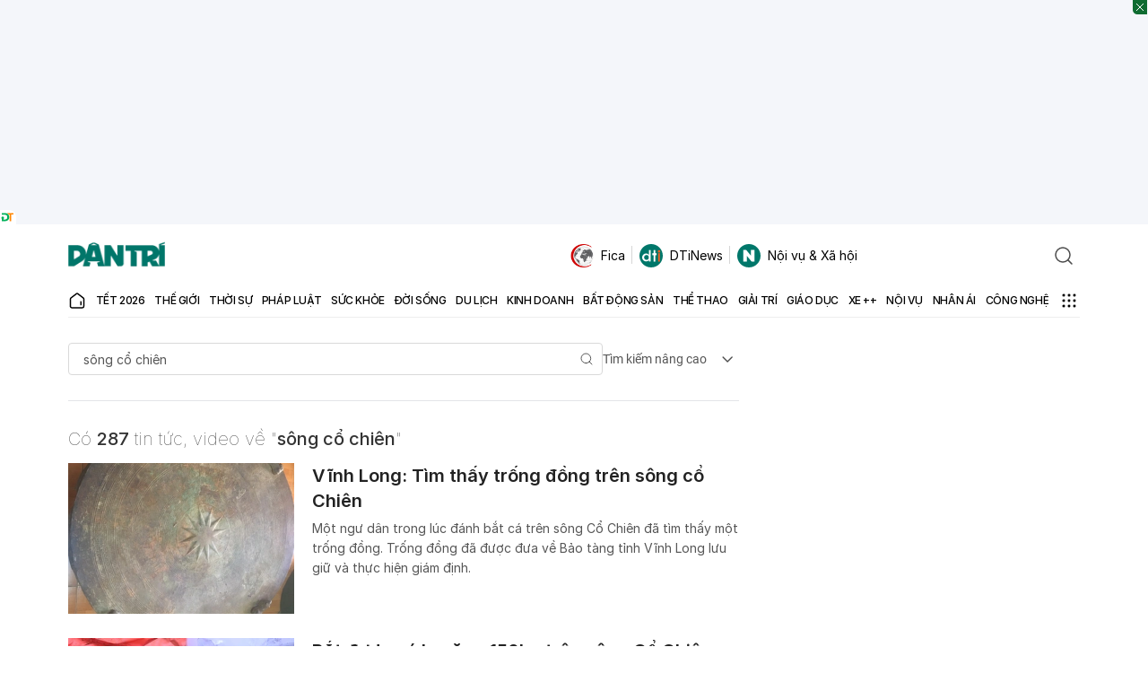

--- FILE ---
content_type: text/html; charset=utf-8
request_url: https://www.google.com/recaptcha/api2/aframe
body_size: 266
content:
<!DOCTYPE HTML><html><head><meta http-equiv="content-type" content="text/html; charset=UTF-8"></head><body><script nonce="oUsW1EUTAlGgWDLnLutniQ">/** Anti-fraud and anti-abuse applications only. See google.com/recaptcha */ try{var clients={'sodar':'https://pagead2.googlesyndication.com/pagead/sodar?'};window.addEventListener("message",function(a){try{if(a.source===window.parent){var b=JSON.parse(a.data);var c=clients[b['id']];if(c){var d=document.createElement('img');d.src=c+b['params']+'&rc='+(localStorage.getItem("rc::a")?sessionStorage.getItem("rc::b"):"");window.document.body.appendChild(d);sessionStorage.setItem("rc::e",parseInt(sessionStorage.getItem("rc::e")||0)+1);localStorage.setItem("rc::h",'1769500299812');}}}catch(b){}});window.parent.postMessage("_grecaptcha_ready", "*");}catch(b){}</script></body></html>

--- FILE ---
content_type: application/javascript; charset=utf-8
request_url: https://fundingchoicesmessages.google.com/f/AGSKWxVO64JKE2RCJcBqf7tGkvP_hlZ8TyNBjhIjz5Mk6U4e4HLbloBvyvr8z2uWNWqQzdqyxkZZ2pPC12UPyHQBVEwxI72ota6iX3yOMZbnipIfUVaqeuEdIZ3u6eJiSsOlNalTS8ILEy2TttUDuGx7gGJOw4J_xXjldhgm42h-qLSQZZbJS1SEVjrI3a08/_/adv_burt_/ABAdsv1./text_ads_/virtualgirlhd-/adasiatagmanager.
body_size: -1287
content:
window['fa4ed5b1-0b1d-43be-b030-49c0e47a3977'] = true;

--- FILE ---
content_type: image/svg+xml
request_url: https://cdnweb.dantri.com.vn/dist/82b0481440549a44c89c.svg
body_size: 435
content:
<svg width="25" height="25" viewBox="0 0 25 25" fill="none" xmlns="http://www.w3.org/2000/svg">
<path opacity="0.8" d="M12.5 25C19.4036 25 25 19.4036 25 12.5C25 5.59644 19.4036 0 12.5 0C5.59644 0 0 5.59644 0 12.5C0 19.4036 5.59644 25 12.5 25Z" fill="#4D4D4D"/>
<g clip-path="url(#clip0)">
<path d="M19.375 16.375C19.375 16.7065 19.2433 17.0245 19.0089 17.2589C18.7745 17.4933 18.4565 17.625 18.125 17.625H6.875C6.54348 17.625 6.22554 17.4933 5.99112 17.2589C5.7567 17.0245 5.625 16.7065 5.625 16.375V9.5C5.625 9.16848 5.7567 8.85054 5.99112 8.61612C6.22554 8.3817 6.54348 8.25 6.875 8.25H9.375L10.625 6.375H14.375L15.625 8.25H18.125C18.4565 8.25 18.7745 8.3817 19.0089 8.61612C19.2433 8.85054 19.375 9.16848 19.375 9.5V16.375Z" stroke="white" stroke-width="1.5" stroke-linecap="round" stroke-linejoin="round"/>
<path d="M12.5 15.125C13.8807 15.125 15 14.0057 15 12.625C15 11.2443 13.8807 10.125 12.5 10.125C11.1193 10.125 10 11.2443 10 12.625C10 14.0057 11.1193 15.125 12.5 15.125Z" stroke="white" stroke-width="1.5" stroke-linecap="round" stroke-linejoin="round"/>
</g>
<defs>
<clipPath id="clip0">
<rect width="15" height="15" fill="white" transform="translate(5 4.5)"/>
</clipPath>
</defs>
</svg>


--- FILE ---
content_type: application/javascript
request_url: https://cdn.dtadnetwork.com/tag/weather_data.js
body_size: 6301
content:
var tpm_weather_info={"angiang":{"2026-01-27 00":22,"2026-01-27 01":21.9,"2026-01-27 02":21.6,"2026-01-27 03":21.3,"2026-01-27 04":21,"2026-01-27 05":20.8,"2026-01-27 06":20.6,"2026-01-27 07":21,"2026-01-27 08":23,"2026-01-27 09":25.1,"2026-01-27 10":26.9,"2026-01-27 11":28.4,"2026-01-27 12":29.7,"2026-01-27 13":30.6,"2026-01-27 14":31,"2026-01-27 15":31,"2026-01-27 16":30.7,"2026-01-27 17":30,"2026-01-27 18":28,"2026-01-27 19":26.2,"2026-01-27 20":25.2,"2026-01-27 21":24.5,"2026-01-27 22":24,"2026-01-27 23":22.5},"bariavungtau":{"2026-01-27 00":24.6,"2026-01-27 01":24.8,"2026-01-27 02":24.6,"2026-01-27 03":24.4,"2026-01-27 04":24.1,"2026-01-27 05":23.7,"2026-01-27 06":23.4,"2026-01-27 07":23.5,"2026-01-27 08":24.2,"2026-01-27 09":25.4,"2026-01-27 10":26.7,"2026-01-27 11":28.1,"2026-01-27 12":29.3,"2026-01-27 13":30.2,"2026-01-27 14":30.6,"2026-01-27 15":30.2,"2026-01-27 16":27.7,"2026-01-27 17":26.7,"2026-01-27 18":26,"2026-01-27 19":25.3,"2026-01-27 20":24.9,"2026-01-27 21":24.6,"2026-01-27 22":24.5,"2026-01-27 23":24.3},"bacgiang":{"2026-01-27 00":18.5,"2026-01-27 01":17.7,"2026-01-27 02":17.3,"2026-01-27 03":17.2,"2026-01-27 04":17.3,"2026-01-27 05":17.4,"2026-01-27 06":17.4,"2026-01-27 07":17.3,"2026-01-27 08":18.1,"2026-01-27 09":19.7,"2026-01-27 10":21.3,"2026-01-27 11":22.6,"2026-01-27 12":23.5,"2026-01-27 13":24.1,"2026-01-27 14":24.3,"2026-01-27 15":24.5,"2026-01-27 16":24.2,"2026-01-27 17":23.6,"2026-01-27 18":22.3,"2026-01-27 19":21.3,"2026-01-27 20":20.1,"2026-01-27 21":19.1,"2026-01-27 22":18.2,"2026-01-27 23":17.6},"backan":{"2026-01-27 00":16.6,"2026-01-27 01":16.2,"2026-01-27 02":16.1,"2026-01-27 03":16,"2026-01-27 04":16,"2026-01-27 05":15.9,"2026-01-27 06":15.9,"2026-01-27 07":15.6,"2026-01-27 08":16.2,"2026-01-27 09":17.3,"2026-01-27 10":18.5,"2026-01-27 11":18.9,"2026-01-27 12":18.8,"2026-01-27 13":19.6,"2026-01-27 14":20.2,"2026-01-27 15":20.4,"2026-01-27 16":20.4,"2026-01-27 17":19.7,"2026-01-27 18":18.5,"2026-01-27 19":17.8,"2026-01-27 20":17.1,"2026-01-27 21":16.2,"2026-01-27 22":15.8,"2026-01-27 23":15.8},"baclieu":{"2026-01-27 00":23,"2026-01-27 01":23.1,"2026-01-27 02":23,"2026-01-27 03":22.8,"2026-01-27 04":22.9,"2026-01-27 05":22.9,"2026-01-27 06":22.8,"2026-01-27 07":23,"2026-01-27 08":24.5,"2026-01-27 09":26.4,"2026-01-27 10":27.4,"2026-01-27 11":28.4,"2026-01-27 12":29.1,"2026-01-27 13":29.5,"2026-01-27 14":29.5,"2026-01-27 15":29.2,"2026-01-27 16":28.3,"2026-01-27 17":27.1,"2026-01-27 18":25.8,"2026-01-27 19":24.8,"2026-01-27 20":24.2,"2026-01-27 21":23.9,"2026-01-27 22":23.7,"2026-01-27 23":23.5},"bacninh":{"2026-01-27 00":17.7,"2026-01-27 01":17.8,"2026-01-27 02":17.4,"2026-01-27 03":17.3,"2026-01-27 04":17.3,"2026-01-27 05":17.3,"2026-01-27 06":17.2,"2026-01-27 07":17.1,"2026-01-27 08":17.9,"2026-01-27 09":19.3,"2026-01-27 10":21,"2026-01-27 11":22.3,"2026-01-27 12":23.3,"2026-01-27 13":23.9,"2026-01-27 14":24.1,"2026-01-27 15":24.3,"2026-01-27 16":24,"2026-01-27 17":23.3,"2026-01-27 18":22,"2026-01-27 19":20.7,"2026-01-27 20":19.7,"2026-01-27 21":18.7,"2026-01-27 22":17.9,"2026-01-27 23":17.3},"bentre":{"2026-01-27 00":23.3,"2026-01-27 01":23.3,"2026-01-27 02":23.1,"2026-01-27 03":22.8,"2026-01-27 04":22.7,"2026-01-27 05":22.6,"2026-01-27 06":22.5,"2026-01-27 07":22.9,"2026-01-27 08":24.2,"2026-01-27 09":25.9,"2026-01-27 10":27.1,"2026-01-27 11":28.3,"2026-01-27 12":29.3,"2026-01-27 13":29.7,"2026-01-27 14":30.3,"2026-01-27 15":30.5,"2026-01-27 16":30.5,"2026-01-27 17":30.1,"2026-01-27 18":28.8,"2026-01-27 19":26.7,"2026-01-27 20":25.1,"2026-01-27 21":24.2,"2026-01-27 22":23.8,"2026-01-27 23":23.6},"binhdinh":{"2026-01-27 00":21.5,"2026-01-27 01":21.5,"2026-01-27 02":21.2,"2026-01-27 03":21,"2026-01-27 04":20.7,"2026-01-27 05":20.5,"2026-01-27 06":20.4,"2026-01-27 07":20.8,"2026-01-27 08":22.4,"2026-01-27 09":23.9,"2026-01-27 10":25.4,"2026-01-27 11":26.4,"2026-01-27 12":26.9,"2026-01-27 13":26.9,"2026-01-27 14":26.7,"2026-01-27 15":26.1,"2026-01-27 16":25.3,"2026-01-27 17":24.3,"2026-01-27 18":23.2,"2026-01-27 19":22.8,"2026-01-27 20":22.6,"2026-01-27 21":22.4,"2026-01-27 22":22.3,"2026-01-27 23":22.1},"binhduong":{"2026-01-27 00":22.2,"2026-01-27 01":22,"2026-01-27 02":21.9,"2026-01-27 03":21.9,"2026-01-27 04":21.6,"2026-01-27 05":21.4,"2026-01-27 06":21.2,"2026-01-27 07":21.2,"2026-01-27 08":23.2,"2026-01-27 09":25.3,"2026-01-27 10":27,"2026-01-27 11":29,"2026-01-27 12":30.3,"2026-01-27 13":30.8,"2026-01-27 14":31.4,"2026-01-27 15":31.5,"2026-01-27 16":31.3,"2026-01-27 17":30.7,"2026-01-27 18":28.8,"2026-01-27 19":27.2,"2026-01-27 20":26.3,"2026-01-27 21":24.1,"2026-01-27 22":23.4,"2026-01-27 23":22.8},"binhphuoc":{"2026-01-27 00":22.4,"2026-01-27 01":22.4,"2026-01-27 02":21.9,"2026-01-27 03":21.3,"2026-01-27 04":20.8,"2026-01-27 05":20.4,"2026-01-27 06":20.2,"2026-01-27 07":20.7,"2026-01-27 08":23.1,"2026-01-27 09":25.7,"2026-01-27 10":27.7,"2026-01-27 11":29.2,"2026-01-27 12":30.4,"2026-01-27 13":31.4,"2026-01-27 14":31.9,"2026-01-27 15":32,"2026-01-27 16":31.6,"2026-01-27 17":30.7,"2026-01-27 18":29.2,"2026-01-27 19":27.6,"2026-01-27 20":26.3,"2026-01-27 21":25.6,"2026-01-27 22":24.4,"2026-01-27 23":23.2},"binhthuan":{"2026-01-27 00":21.8,"2026-01-27 01":21.7,"2026-01-27 02":21.2,"2026-01-27 03":20.7,"2026-01-27 04":20.4,"2026-01-27 05":20.2,"2026-01-27 06":20.1,"2026-01-27 07":20.2,"2026-01-27 08":22.9,"2026-01-27 09":24.8,"2026-01-27 10":26.4,"2026-01-27 11":27.8,"2026-01-27 12":28.8,"2026-01-27 13":29.2,"2026-01-27 14":28.6,"2026-01-27 15":27.8,"2026-01-27 16":27.2,"2026-01-27 17":26.3,"2026-01-27 18":25,"2026-01-27 19":24.2,"2026-01-27 20":23.5,"2026-01-27 21":23,"2026-01-27 22":22.7,"2026-01-27 23":22.3},"camau":{"2026-01-27 00":22.3,"2026-01-27 01":22.2,"2026-01-27 02":22.1,"2026-01-27 03":21.9,"2026-01-27 04":21.9,"2026-01-27 05":21.7,"2026-01-27 06":21.7,"2026-01-27 07":22.1,"2026-01-27 08":23.8,"2026-01-27 09":25.9,"2026-01-27 10":27.4,"2026-01-27 11":28.7,"2026-01-27 12":29.8,"2026-01-27 13":30.3,"2026-01-27 14":30.5,"2026-01-27 15":30.2,"2026-01-27 16":29.2,"2026-01-27 17":27.6,"2026-01-27 18":26.1,"2026-01-27 19":24.7,"2026-01-27 20":24,"2026-01-27 21":23.5,"2026-01-27 22":23.1,"2026-01-27 23":22.7},"cantho":{"2026-01-27 00":22,"2026-01-27 01":22,"2026-01-27 02":21.9,"2026-01-27 03":21.8,"2026-01-27 04":21.5,"2026-01-27 05":21.2,"2026-01-27 06":21,"2026-01-27 07":21.4,"2026-01-27 08":23.4,"2026-01-27 09":25.4,"2026-01-27 10":27.1,"2026-01-27 11":28.5,"2026-01-27 12":29.7,"2026-01-27 13":30.2,"2026-01-27 14":30.6,"2026-01-27 15":30.7,"2026-01-27 16":30.4,"2026-01-27 17":29.7,"2026-01-27 18":27.9,"2026-01-27 19":26.3,"2026-01-27 20":25.1,"2026-01-27 21":23.9,"2026-01-27 22":23.2,"2026-01-27 23":22.6},"caobang":{"2026-01-27 00":15.9,"2026-01-27 01":15.6,"2026-01-27 02":15.6,"2026-01-27 03":15.5,"2026-01-27 04":15.5,"2026-01-27 05":15.5,"2026-01-27 06":15.5,"2026-01-27 07":15.4,"2026-01-27 08":15.8,"2026-01-27 09":16.5,"2026-01-27 10":16.9,"2026-01-27 11":17.7,"2026-01-27 12":18.7,"2026-01-27 13":19.8,"2026-01-27 14":20.3,"2026-01-27 15":20.6,"2026-01-27 16":20.3,"2026-01-27 17":19.6,"2026-01-27 18":18.6,"2026-01-27 19":17.8,"2026-01-27 20":17.3,"2026-01-27 21":16.6,"2026-01-27 22":16.4,"2026-01-27 23":16.3},"danang":{"2026-01-27 00":17.1,"2026-01-27 01":16.8,"2026-01-27 02":16.6,"2026-01-27 03":16.6,"2026-01-27 04":16.6,"2026-01-27 05":16.6,"2026-01-27 06":16.6,"2026-01-27 07":17.5,"2026-01-27 08":19.9,"2026-01-27 09":21.5,"2026-01-27 10":22.4,"2026-01-27 11":23.4,"2026-01-27 12":24.2,"2026-01-27 13":24.4,"2026-01-27 14":24.4,"2026-01-27 15":24.1,"2026-01-27 16":23.4,"2026-01-27 17":22.5,"2026-01-27 18":20.8,"2026-01-27 19":19.6,"2026-01-27 20":18.9,"2026-01-27 21":17.9,"2026-01-27 22":17.3,"2026-01-27 23":17.4},"daklak":{"2026-01-27 00":19.2,"2026-01-27 01":18.8,"2026-01-27 02":18.4,"2026-01-27 03":17.8,"2026-01-27 04":17.3,"2026-01-27 05":17,"2026-01-27 06":16.9,"2026-01-27 07":17.5,"2026-01-27 08":19.8,"2026-01-27 09":22.4,"2026-01-27 10":24.4,"2026-01-27 11":26,"2026-01-27 12":27.1,"2026-01-27 13":28,"2026-01-27 14":28.5,"2026-01-27 15":28.4,"2026-01-27 16":28,"2026-01-27 17":26.9,"2026-01-27 18":24.6,"2026-01-27 19":22.9,"2026-01-27 20":21.8,"2026-01-27 21":21,"2026-01-27 22":20.3,"2026-01-27 23":19.7},"daknong":{"2026-01-27 00":18.7,"2026-01-27 01":17.9,"2026-01-27 02":17.1,"2026-01-27 03":16.3,"2026-01-27 04":15.8,"2026-01-27 05":15.4,"2026-01-27 06":15.1,"2026-01-27 07":15.6,"2026-01-27 08":20,"2026-01-27 09":22.4,"2026-01-27 10":24.4,"2026-01-27 11":25.8,"2026-01-27 12":26.9,"2026-01-27 13":27.8,"2026-01-27 14":28.1,"2026-01-27 15":28,"2026-01-27 16":27.3,"2026-01-27 17":26.1,"2026-01-27 18":23.9,"2026-01-27 19":22,"2026-01-27 20":21,"2026-01-27 21":20.5,"2026-01-27 22":20.1,"2026-01-27 23":19.7},"dienbien":{"2026-01-27 00":16.9,"2026-01-27 01":15.3,"2026-01-27 02":15,"2026-01-27 03":14.6,"2026-01-27 04":14.5,"2026-01-27 05":14.2,"2026-01-27 06":13.8,"2026-01-27 07":12.8,"2026-01-27 08":14.3,"2026-01-27 09":18.9,"2026-01-27 10":21,"2026-01-27 11":22.5,"2026-01-27 12":23.8,"2026-01-27 13":24.4,"2026-01-27 14":24.8,"2026-01-27 15":25,"2026-01-27 16":24.8,"2026-01-27 17":24.3,"2026-01-27 18":22.4,"2026-01-27 19":20.3,"2026-01-27 20":18.3,"2026-01-27 21":16.8,"2026-01-27 22":15.9,"2026-01-27 23":15.5},"dongnai":{"2026-01-27 00":22.2,"2026-01-27 01":22.2,"2026-01-27 02":21.9,"2026-01-27 03":21.4,"2026-01-27 04":21.4,"2026-01-27 05":21.5,"2026-01-27 06":21.3,"2026-01-27 07":21.4,"2026-01-27 08":23.2,"2026-01-27 09":25.1,"2026-01-27 10":26.7,"2026-01-27 11":28.5,"2026-01-27 12":30.1,"2026-01-27 13":31,"2026-01-27 14":31.2,"2026-01-27 15":31.3,"2026-01-27 16":31.1,"2026-01-27 17":30.6,"2026-01-27 18":29.2,"2026-01-27 19":26.6,"2026-01-27 20":24.7,"2026-01-27 21":24,"2026-01-27 22":23.3,"2026-01-27 23":22.8},"dongthap":{"2026-01-27 00":23,"2026-01-27 01":22.8,"2026-01-27 02":22.5,"2026-01-27 03":22.2,"2026-01-27 04":22,"2026-01-27 05":21.9,"2026-01-27 06":21.8,"2026-01-27 07":22,"2026-01-27 08":23.6,"2026-01-27 09":25.3,"2026-01-27 10":26.9,"2026-01-27 11":28.4,"2026-01-27 12":29.6,"2026-01-27 13":30.7,"2026-01-27 14":30.9,"2026-01-27 15":31,"2026-01-27 16":30.8,"2026-01-27 17":30.2,"2026-01-27 18":28.8,"2026-01-27 19":27.4,"2026-01-27 20":26.5,"2026-01-27 21":25.8,"2026-01-27 22":24.5,"2026-01-27 23":23.5},"gialai":{"2026-01-27 00":17.7,"2026-01-27 01":17.5,"2026-01-27 02":17.2,"2026-01-27 03":16.8,"2026-01-27 04":16.4,"2026-01-27 05":16.1,"2026-01-27 06":15.7,"2026-01-27 07":16,"2026-01-27 08":18.6,"2026-01-27 09":20.9,"2026-01-27 10":22.7,"2026-01-27 11":24.4,"2026-01-27 12":25.6,"2026-01-27 13":26.3,"2026-01-27 14":26.8,"2026-01-27 15":26.8,"2026-01-27 16":26.5,"2026-01-27 17":25.6,"2026-01-27 18":23.4,"2026-01-27 19":21.6,"2026-01-27 20":20.4,"2026-01-27 21":19.3,"2026-01-27 22":18.7,"2026-01-27 23":18.3},"hagiang":{"2026-01-27 00":14.6,"2026-01-27 01":14.5,"2026-01-27 02":14.5,"2026-01-27 03":14.4,"2026-01-27 04":14.4,"2026-01-27 05":14.4,"2026-01-27 06":14.5,"2026-01-27 07":14.2,"2026-01-27 08":14.8,"2026-01-27 09":15.6,"2026-01-27 10":16.8,"2026-01-27 11":17.2,"2026-01-27 12":18.3,"2026-01-27 13":18.7,"2026-01-27 14":18.8,"2026-01-27 15":18.8,"2026-01-27 16":18.4,"2026-01-27 17":17.8,"2026-01-27 18":17,"2026-01-27 19":16.4,"2026-01-27 20":15.9,"2026-01-27 21":15.6,"2026-01-27 22":15.5,"2026-01-27 23":15.4},"hanam":{"2026-01-27 00":17.7,"2026-01-27 01":17.6,"2026-01-27 02":17.3,"2026-01-27 03":17.1,"2026-01-27 04":17.2,"2026-01-27 05":17.2,"2026-01-27 06":17.3,"2026-01-27 07":17.4,"2026-01-27 08":18.5,"2026-01-27 09":20.3,"2026-01-27 10":21.9,"2026-01-27 11":22.8,"2026-01-27 12":23.4,"2026-01-27 13":23.9,"2026-01-27 14":23.9,"2026-01-27 15":24.1,"2026-01-27 16":24.1,"2026-01-27 17":23.2,"2026-01-27 18":21.7,"2026-01-27 19":20.1,"2026-01-27 20":18.8,"2026-01-27 21":17.9,"2026-01-27 22":17.5,"2026-01-27 23":17},"hanoi":{"2026-01-27 00":17.8,"2026-01-27 01":17.5,"2026-01-27 02":17.3,"2026-01-27 03":17.2,"2026-01-27 04":17.3,"2026-01-27 05":17.2,"2026-01-27 06":17.1,"2026-01-27 07":17,"2026-01-27 08":17.7,"2026-01-27 09":19,"2026-01-27 10":20.7,"2026-01-27 11":22,"2026-01-27 12":23.1,"2026-01-27 13":23.9,"2026-01-27 14":23.9,"2026-01-27 15":23.8,"2026-01-27 16":23.6,"2026-01-27 17":23,"2026-01-27 18":21.7,"2026-01-27 19":20.4,"2026-01-27 20":19.7,"2026-01-27 21":18.9,"2026-01-27 22":18.1,"2026-01-27 23":17.5},"hatinh":{"2026-01-27 00":18.7,"2026-01-27 01":18.6,"2026-01-27 02":18.3,"2026-01-27 03":18,"2026-01-27 04":17.6,"2026-01-27 05":17.4,"2026-01-27 06":17.5,"2026-01-27 07":18.4,"2026-01-27 08":18.8,"2026-01-27 09":20.7,"2026-01-27 10":22.3,"2026-01-27 11":23.7,"2026-01-27 12":24.4,"2026-01-27 13":24.6,"2026-01-27 14":24.1,"2026-01-27 15":23.4,"2026-01-27 16":22.9,"2026-01-27 17":22.1,"2026-01-27 18":20.7,"2026-01-27 19":19.7,"2026-01-27 20":19.3,"2026-01-27 21":19.2,"2026-01-27 22":19.1,"2026-01-27 23":18.8},"haiduong":{"2026-01-27 00":17.5,"2026-01-27 01":17.2,"2026-01-27 02":17,"2026-01-27 03":17.1,"2026-01-27 04":17.2,"2026-01-27 05":17.2,"2026-01-27 06":17,"2026-01-27 07":17,"2026-01-27 08":17.8,"2026-01-27 09":19.8,"2026-01-27 10":21.4,"2026-01-27 11":22.8,"2026-01-27 12":23.6,"2026-01-27 13":24.2,"2026-01-27 14":24.5,"2026-01-27 15":24.5,"2026-01-27 16":24.4,"2026-01-27 17":23.6,"2026-01-27 18":21.8,"2026-01-27 19":20.1,"2026-01-27 20":19,"2026-01-27 21":18,"2026-01-27 22":17.3,"2026-01-27 23":16.8},"haiphong":{"2026-01-27 00":18.1,"2026-01-27 01":17.8,"2026-01-27 02":17.2,"2026-01-27 03":17.1,"2026-01-27 04":17.1,"2026-01-27 05":17.2,"2026-01-27 06":17.3,"2026-01-27 07":17.3,"2026-01-27 08":18.1,"2026-01-27 09":19.9,"2026-01-27 10":21.4,"2026-01-27 11":22.8,"2026-01-27 12":23.8,"2026-01-27 13":24.3,"2026-01-27 14":24.5,"2026-01-27 15":24.2,"2026-01-27 16":23.3,"2026-01-27 17":21.9,"2026-01-27 18":20.1,"2026-01-27 19":18.9,"2026-01-27 20":18.1,"2026-01-27 21":17.7,"2026-01-27 22":17.5,"2026-01-27 23":17.3},"haugiang":{"2026-01-27 00":22.1,"2026-01-27 01":21.9,"2026-01-27 02":21.8,"2026-01-27 03":21.7,"2026-01-27 04":21.6,"2026-01-27 05":21.5,"2026-01-27 06":21.2,"2026-01-27 07":21.5,"2026-01-27 08":23.2,"2026-01-27 09":25.4,"2026-01-27 10":27.1,"2026-01-27 11":28.5,"2026-01-27 12":29.8,"2026-01-27 13":30.4,"2026-01-27 14":30.8,"2026-01-27 15":30.9,"2026-01-27 16":30.6,"2026-01-27 17":30,"2026-01-27 18":28.2,"2026-01-27 19":26.2,"2026-01-27 20":24.9,"2026-01-27 21":24,"2026-01-27 22":23.3,"2026-01-27 23":22.8},"hochiminh":{"2026-01-27 00":22.4,"2026-01-27 01":22.2,"2026-01-27 02":22,"2026-01-27 03":21.8,"2026-01-27 04":21.6,"2026-01-27 05":21.5,"2026-01-27 06":21.4,"2026-01-27 07":21.5,"2026-01-27 08":23.2,"2026-01-27 09":25.2,"2026-01-27 10":26.9,"2026-01-27 11":28.6,"2026-01-27 12":30,"2026-01-27 13":30.6,"2026-01-27 14":31.1,"2026-01-27 15":31.3,"2026-01-27 16":31,"2026-01-27 17":30.5,"2026-01-27 18":28.9,"2026-01-27 19":27.4,"2026-01-27 20":24.9,"2026-01-27 21":24.1,"2026-01-27 22":23.4,"2026-01-27 23":22.9},"hoabinh":{"2026-01-27 00":17.1,"2026-01-27 01":16.9,"2026-01-27 02":16.8,"2026-01-27 03":16.7,"2026-01-27 04":16.6,"2026-01-27 05":16.4,"2026-01-27 06":16.1,"2026-01-27 07":16,"2026-01-27 08":16.8,"2026-01-27 09":18.3,"2026-01-27 10":19.7,"2026-01-27 11":20.6,"2026-01-27 12":21.2,"2026-01-27 13":21.8,"2026-01-27 14":22,"2026-01-27 15":22.2,"2026-01-27 16":21.8,"2026-01-27 17":20.9,"2026-01-27 18":19.5,"2026-01-27 19":18.6,"2026-01-27 20":18.2,"2026-01-27 21":18.1,"2026-01-27 22":17.8,"2026-01-27 23":17.3},"hungyen":{"2026-01-27 00":17.7,"2026-01-27 01":17.6,"2026-01-27 02":17.4,"2026-01-27 03":17.2,"2026-01-27 04":17,"2026-01-27 05":17,"2026-01-27 06":17,"2026-01-27 07":16.9,"2026-01-27 08":17.9,"2026-01-27 09":19.6,"2026-01-27 10":21.3,"2026-01-27 11":22.5,"2026-01-27 12":23.3,"2026-01-27 13":24.1,"2026-01-27 14":24.4,"2026-01-27 15":24.3,"2026-01-27 16":24,"2026-01-27 17":23.1,"2026-01-27 18":21.3,"2026-01-27 19":20,"2026-01-27 20":18.9,"2026-01-27 21":18.1,"2026-01-27 22":17.4,"2026-01-27 23":16.8},"khanhhoa":{"2026-01-27 00":20,"2026-01-27 01":19.5,"2026-01-27 02":19.2,"2026-01-27 03":19,"2026-01-27 04":18.8,"2026-01-27 05":18.8,"2026-01-27 06":18.8,"2026-01-27 07":20,"2026-01-27 08":22.9,"2026-01-27 09":24.7,"2026-01-27 10":26.1,"2026-01-27 11":27.4,"2026-01-27 12":28.3,"2026-01-27 13":28.5,"2026-01-27 14":28.4,"2026-01-27 15":27.5,"2026-01-27 16":26.3,"2026-01-27 17":25.5,"2026-01-27 18":24.1,"2026-01-27 19":23.1,"2026-01-27 20":22.1,"2026-01-27 21":21.1,"2026-01-27 22":20,"2026-01-27 23":19.6},"kiengiang":{"2026-01-27 00":24.3,"2026-01-27 01":24,"2026-01-27 02":23.7,"2026-01-27 03":23.6,"2026-01-27 04":23.5,"2026-01-27 05":23.4,"2026-01-27 06":23.3,"2026-01-27 07":23.4,"2026-01-27 08":23.7,"2026-01-27 09":24.7,"2026-01-27 10":26,"2026-01-27 11":27.5,"2026-01-27 12":28.7,"2026-01-27 13":29.9,"2026-01-27 14":30.3,"2026-01-27 15":30.7,"2026-01-27 16":30.7,"2026-01-27 17":30.4,"2026-01-27 18":29.6,"2026-01-27 19":28.6,"2026-01-27 20":27.7,"2026-01-27 21":26.9,"2026-01-27 22":26,"2026-01-27 23":24.9},"kontum":{"2026-01-27 00":19.8,"2026-01-27 01":19.4,"2026-01-27 02":18.8,"2026-01-27 03":18.1,"2026-01-27 04":17.6,"2026-01-27 05":17,"2026-01-27 06":16.4,"2026-01-27 07":16.7,"2026-01-27 08":18.4,"2026-01-27 09":21.3,"2026-01-27 10":23.6,"2026-01-27 11":25.9,"2026-01-27 12":27.7,"2026-01-27 13":28.3,"2026-01-27 14":28.5,"2026-01-27 15":28.6,"2026-01-27 16":28.4,"2026-01-27 17":27,"2026-01-27 18":24.2,"2026-01-27 19":22.8,"2026-01-27 20":21.9,"2026-01-27 21":21.3,"2026-01-27 22":20.9,"2026-01-27 23":20.2},"laichau":{"2026-01-27 00":17.2,"2026-01-27 01":16.9,"2026-01-27 02":16.7,"2026-01-27 03":16.3,"2026-01-27 04":16.2,"2026-01-27 05":16,"2026-01-27 06":15.7,"2026-01-27 07":15.2,"2026-01-27 08":16.4,"2026-01-27 09":18.5,"2026-01-27 10":19.9,"2026-01-27 11":21.2,"2026-01-27 12":22.3,"2026-01-27 13":23.2,"2026-01-27 14":23.7,"2026-01-27 15":23.8,"2026-01-27 16":23.3,"2026-01-27 17":22.4,"2026-01-27 18":20.5,"2026-01-27 19":18.8,"2026-01-27 20":17.7,"2026-01-27 21":17.3,"2026-01-27 22":16.9,"2026-01-27 23":16.6},"lamdong":{"2026-01-27 00":12.6,"2026-01-27 01":11.8,"2026-01-27 02":11.5,"2026-01-27 03":11.2,"2026-01-27 04":10.9,"2026-01-27 05":10.5,"2026-01-27 06":10.3,"2026-01-27 07":11,"2026-01-27 08":15.5,"2026-01-27 09":18.2,"2026-01-27 10":20.1,"2026-01-27 11":21.7,"2026-01-27 12":22.8,"2026-01-27 13":23,"2026-01-27 14":22.8,"2026-01-27 15":22.5,"2026-01-27 16":21.8,"2026-01-27 17":20.4,"2026-01-27 18":18.3,"2026-01-27 19":16.8,"2026-01-27 20":15.9,"2026-01-27 21":15,"2026-01-27 22":14,"2026-01-27 23":13.4},"langson":{"2026-01-27 00":16.1,"2026-01-27 01":15.6,"2026-01-27 02":15.5,"2026-01-27 03":15.6,"2026-01-27 04":15.4,"2026-01-27 05":15.1,"2026-01-27 06":14.7,"2026-01-27 07":14.6,"2026-01-27 08":15,"2026-01-27 09":15.9,"2026-01-27 10":17.3,"2026-01-27 11":18.9,"2026-01-27 12":20.1,"2026-01-27 13":20.8,"2026-01-27 14":20.9,"2026-01-27 15":21.3,"2026-01-27 16":21.1,"2026-01-27 17":20.2,"2026-01-27 18":18.5,"2026-01-27 19":17.2,"2026-01-27 20":16.2,"2026-01-27 21":15.4,"2026-01-27 22":14.7,"2026-01-27 23":14.4},"laocai":{"2026-01-27 00":16.8,"2026-01-27 01":16.6,"2026-01-27 02":16.7,"2026-01-27 03":16.7,"2026-01-27 04":16.6,"2026-01-27 05":16.5,"2026-01-27 06":16.1,"2026-01-27 07":15.8,"2026-01-27 08":16.1,"2026-01-27 09":17,"2026-01-27 10":18.3,"2026-01-27 11":19,"2026-01-27 12":20.1,"2026-01-27 13":20.8,"2026-01-27 14":21.5,"2026-01-27 15":21.8,"2026-01-27 16":21.4,"2026-01-27 17":20.8,"2026-01-27 18":19.7,"2026-01-27 19":19,"2026-01-27 20":18.6,"2026-01-27 21":18.4,"2026-01-27 22":18.2,"2026-01-27 23":18},"longan":{"2026-01-27 00":22.5,"2026-01-27 01":22.4,"2026-01-27 02":22.1,"2026-01-27 03":21.9,"2026-01-27 04":21.8,"2026-01-27 05":21.8,"2026-01-27 06":21.7,"2026-01-27 07":22.2,"2026-01-27 08":23.7,"2026-01-27 09":25.5,"2026-01-27 10":26.9,"2026-01-27 11":28.2,"2026-01-27 12":29.5,"2026-01-27 13":30.3,"2026-01-27 14":30.8,"2026-01-27 15":30.7,"2026-01-27 16":30.4,"2026-01-27 17":29.7,"2026-01-27 18":28.1,"2026-01-27 19":26.1,"2026-01-27 20":24.4,"2026-01-27 21":23.6,"2026-01-27 22":23.2,"2026-01-27 23":22.9},"namdinh":{"2026-01-27 00":18.1,"2026-01-27 01":18,"2026-01-27 02":17.5,"2026-01-27 03":17.2,"2026-01-27 04":17.2,"2026-01-27 05":17.2,"2026-01-27 06":17.2,"2026-01-27 07":17.3,"2026-01-27 08":18.3,"2026-01-27 09":19.8,"2026-01-27 10":21.4,"2026-01-27 11":22.7,"2026-01-27 12":23.6,"2026-01-27 13":24.2,"2026-01-27 14":24.4,"2026-01-27 15":24.4,"2026-01-27 16":23.9,"2026-01-27 17":22.7,"2026-01-27 18":20.9,"2026-01-27 19":19.4,"2026-01-27 20":18.4,"2026-01-27 21":17.8,"2026-01-27 22":17.5,"2026-01-27 23":17.1},"nghean":{"2026-01-27 00":19.3,"2026-01-27 01":18.9,"2026-01-27 02":18.7,"2026-01-27 03":18.6,"2026-01-27 04":18.3,"2026-01-27 05":18.2,"2026-01-27 06":18.2,"2026-01-27 07":18.8,"2026-01-27 08":19.3,"2026-01-27 09":21,"2026-01-27 10":22.4,"2026-01-27 11":23.6,"2026-01-27 12":24.2,"2026-01-27 13":24.7,"2026-01-27 14":24.9,"2026-01-27 15":23.9,"2026-01-27 16":22.9,"2026-01-27 17":22.4,"2026-01-27 18":21,"2026-01-27 19":20,"2026-01-27 20":19.6,"2026-01-27 21":19.4,"2026-01-27 22":19.2,"2026-01-27 23":18.4},"ninhbinh":{"2026-01-27 00":18,"2026-01-27 01":17.8,"2026-01-27 02":17.4,"2026-01-27 03":17.2,"2026-01-27 04":17.2,"2026-01-27 05":17.2,"2026-01-27 06":17.4,"2026-01-27 07":17.3,"2026-01-27 08":18.2,"2026-01-27 09":19.7,"2026-01-27 10":21.4,"2026-01-27 11":22.3,"2026-01-27 12":23.3,"2026-01-27 13":24.1,"2026-01-27 14":24.6,"2026-01-27 15":24.5,"2026-01-27 16":24.3,"2026-01-27 17":22.6,"2026-01-27 18":20.6,"2026-01-27 19":19.2,"2026-01-27 20":18.4,"2026-01-27 21":17.9,"2026-01-27 22":17.2,"2026-01-27 23":16.5},"ninhthuan":{"2026-01-27 00":21.5,"2026-01-27 01":21.5,"2026-01-27 02":20.1,"2026-01-27 03":18.8,"2026-01-27 04":17.8,"2026-01-27 05":17.3,"2026-01-27 06":16.9,"2026-01-27 07":18.1,"2026-01-27 08":21.7,"2026-01-27 09":24.7,"2026-01-27 10":26.8,"2026-01-27 11":28.8,"2026-01-27 12":30,"2026-01-27 13":30.5,"2026-01-27 14":30.2,"2026-01-27 15":29.2,"2026-01-27 16":28,"2026-01-27 17":26.7,"2026-01-27 18":25.3,"2026-01-27 19":24.3,"2026-01-27 20":24.1,"2026-01-27 21":24.1,"2026-01-27 22":23.8,"2026-01-27 23":22.8},"phutho":{"2026-01-27 00":18.1,"2026-01-27 01":17.8,"2026-01-27 02":17.8,"2026-01-27 03":17.7,"2026-01-27 04":17.6,"2026-01-27 05":17.5,"2026-01-27 06":17.5,"2026-01-27 07":17.5,"2026-01-27 08":17.9,"2026-01-27 09":18.8,"2026-01-27 10":20.2,"2026-01-27 11":21.1,"2026-01-27 12":22.2,"2026-01-27 13":22.8,"2026-01-27 14":23.5,"2026-01-27 15":23.8,"2026-01-27 16":23.5,"2026-01-27 17":22.9,"2026-01-27 18":21.5,"2026-01-27 19":20.6,"2026-01-27 20":20,"2026-01-27 21":19.4,"2026-01-27 22":18.7,"2026-01-27 23":18.1},"phuyen":{"2026-01-27 00":20.1,"2026-01-27 01":19.7,"2026-01-27 02":19.5,"2026-01-27 03":19.2,"2026-01-27 04":19,"2026-01-27 05":18.8,"2026-01-27 06":18.8,"2026-01-27 07":19.1,"2026-01-27 08":21.8,"2026-01-27 09":23.9,"2026-01-27 10":25.3,"2026-01-27 11":26.4,"2026-01-27 12":26.6,"2026-01-27 13":26.5,"2026-01-27 14":27.1,"2026-01-27 15":26.6,"2026-01-27 16":25.7,"2026-01-27 17":24.1,"2026-01-27 18":22.6,"2026-01-27 19":22.1,"2026-01-27 20":21.8,"2026-01-27 21":21.5,"2026-01-27 22":21.2,"2026-01-27 23":20.7},"quangbinh":{"2026-01-27 00":16.6,"2026-01-27 01":16,"2026-01-27 02":15.3,"2026-01-27 03":14.6,"2026-01-27 04":14.2,"2026-01-27 05":13.9,"2026-01-27 06":13.8,"2026-01-27 07":14.2,"2026-01-27 08":16.8,"2026-01-27 09":19.5,"2026-01-27 10":20.7,"2026-01-27 11":21.8,"2026-01-27 12":22.7,"2026-01-27 13":23.5,"2026-01-27 14":23.7,"2026-01-27 15":23.4,"2026-01-27 16":22.4,"2026-01-27 17":21,"2026-01-27 18":18.8,"2026-01-27 19":17.4,"2026-01-27 20":17.1,"2026-01-27 21":17.1,"2026-01-27 22":17.1,"2026-01-27 23":16.9},"quangnam":{"2026-01-27 00":20.1,"2026-01-27 01":20.1,"2026-01-27 02":20,"2026-01-27 03":19.8,"2026-01-27 04":19.6,"2026-01-27 05":19.6,"2026-01-27 06":19.4,"2026-01-27 07":19.8,"2026-01-27 08":21.1,"2026-01-27 09":22.3,"2026-01-27 10":22.8,"2026-01-27 11":23.6,"2026-01-27 12":24.1,"2026-01-27 13":24.6,"2026-01-27 14":25.3,"2026-01-27 15":25.2,"2026-01-27 16":24.4,"2026-01-27 17":23.3,"2026-01-27 18":22.3,"2026-01-27 19":21.7,"2026-01-27 20":21,"2026-01-27 21":20,"2026-01-27 22":19.4,"2026-01-27 23":19.4},"quangngai":{"2026-01-27 00":20.3,"2026-01-27 01":20.1,"2026-01-27 02":19.9,"2026-01-27 03":19.8,"2026-01-27 04":19.6,"2026-01-27 05":19.3,"2026-01-27 06":19.1,"2026-01-27 07":20,"2026-01-27 08":22.1,"2026-01-27 09":23.9,"2026-01-27 10":24.6,"2026-01-27 11":24.8,"2026-01-27 12":25,"2026-01-27 13":25.4,"2026-01-27 14":25.8,"2026-01-27 15":25.4,"2026-01-27 16":24.7,"2026-01-27 17":23.7,"2026-01-27 18":22.7,"2026-01-27 19":22.1,"2026-01-27 20":21.8,"2026-01-27 21":21.3,"2026-01-27 22":20.8,"2026-01-27 23":20.5},"quangninh":{"2026-01-27 00":17.9,"2026-01-27 01":17.9,"2026-01-27 02":17.6,"2026-01-27 03":17.2,"2026-01-27 04":16.8,"2026-01-27 05":16.6,"2026-01-27 06":16.6,"2026-01-27 07":17,"2026-01-27 08":17.9,"2026-01-27 09":20.4,"2026-01-27 10":22.2,"2026-01-27 11":23.5,"2026-01-27 12":24.3,"2026-01-27 13":24.3,"2026-01-27 14":23.7,"2026-01-27 15":23.1,"2026-01-27 16":22.5,"2026-01-27 17":21.7,"2026-01-27 18":20.8,"2026-01-27 19":20,"2026-01-27 20":19.4,"2026-01-27 21":18.8,"2026-01-27 22":18.3,"2026-01-27 23":17.8},"quangtri":{"2026-01-27 00":19.4,"2026-01-27 01":18.6,"2026-01-27 02":18.3,"2026-01-27 03":18.2,"2026-01-27 04":18.2,"2026-01-27 05":18.1,"2026-01-27 06":18.1,"2026-01-27 07":18.5,"2026-01-27 08":20.1,"2026-01-27 09":22.1,"2026-01-27 10":23.3,"2026-01-27 11":24.1,"2026-01-27 12":25,"2026-01-27 13":25.3,"2026-01-27 14":25.5,"2026-01-27 15":25.4,"2026-01-27 16":24.5,"2026-01-27 17":23.4,"2026-01-27 18":21.5,"2026-01-27 19":20.4,"2026-01-27 20":19.9,"2026-01-27 21":19.4,"2026-01-27 22":19.2,"2026-01-27 23":19.1},"soctrang":{"2026-01-27 00":22.3,"2026-01-27 01":22.4,"2026-01-27 02":22.4,"2026-01-27 03":22.2,"2026-01-27 04":22,"2026-01-27 05":21.9,"2026-01-27 06":21.8,"2026-01-27 07":22.2,"2026-01-27 08":23.5,"2026-01-27 09":25.4,"2026-01-27 10":26.8,"2026-01-27 11":28.1,"2026-01-27 12":29.2,"2026-01-27 13":29.8,"2026-01-27 14":29.9,"2026-01-27 15":29.8,"2026-01-27 16":29.4,"2026-01-27 17":28.2,"2026-01-27 18":26.4,"2026-01-27 19":25.1,"2026-01-27 20":24.2,"2026-01-27 21":23.6,"2026-01-27 22":23.3,"2026-01-27 23":23},"sonla":{"2026-01-27 00":17.5,"2026-01-27 01":16.6,"2026-01-27 02":16.1,"2026-01-27 03":15.9,"2026-01-27 04":15.6,"2026-01-27 05":15.2,"2026-01-27 06":14.9,"2026-01-27 07":14.8,"2026-01-27 08":16.3,"2026-01-27 09":18.6,"2026-01-27 10":20.4,"2026-01-27 11":21.6,"2026-01-27 12":22.7,"2026-01-27 13":23.6,"2026-01-27 14":24.1,"2026-01-27 15":24.4,"2026-01-27 16":24.4,"2026-01-27 17":23.9,"2026-01-27 18":22.1,"2026-01-27 19":19.8,"2026-01-27 20":18.9,"2026-01-27 21":18.4,"2026-01-27 22":17.8,"2026-01-27 23":17.4},"tayninh":{"2026-01-27 00":22.9,"2026-01-27 01":22.5,"2026-01-27 02":22,"2026-01-27 03":21.8,"2026-01-27 04":21.6,"2026-01-27 05":21.3,"2026-01-27 06":21,"2026-01-27 07":21.3,"2026-01-27 08":23.1,"2026-01-27 09":25.2,"2026-01-27 10":27,"2026-01-27 11":28.9,"2026-01-27 12":30.2,"2026-01-27 13":31.1,"2026-01-27 14":31.6,"2026-01-27 15":31.7,"2026-01-27 16":31.3,"2026-01-27 17":30.7,"2026-01-27 18":28.7,"2026-01-27 19":27.2,"2026-01-27 20":26.2,"2026-01-27 21":25.3,"2026-01-27 22":24.3,"2026-01-27 23":24},"thaibinh":{"2026-01-27 00":18,"2026-01-27 01":17.6,"2026-01-27 02":17.3,"2026-01-27 03":17.1,"2026-01-27 04":17,"2026-01-27 05":17,"2026-01-27 06":17,"2026-01-27 07":16.8,"2026-01-27 08":17.9,"2026-01-27 09":19.7,"2026-01-27 10":21.3,"2026-01-27 11":22.4,"2026-01-27 12":23.2,"2026-01-27 13":23.7,"2026-01-27 14":23.8,"2026-01-27 15":23.6,"2026-01-27 16":23.1,"2026-01-27 17":22,"2026-01-27 18":20.2,"2026-01-27 19":18.8,"2026-01-27 20":17.9,"2026-01-27 21":17.2,"2026-01-27 22":16.9,"2026-01-27 23":16.7},"thainguyen":{"2026-01-27 00":16.8,"2026-01-27 01":16.5,"2026-01-27 02":16.5,"2026-01-27 03":16.4,"2026-01-27 04":16.3,"2026-01-27 05":16.4,"2026-01-27 06":16.3,"2026-01-27 07":16.5,"2026-01-27 08":17.2,"2026-01-27 09":18.9,"2026-01-27 10":20.4,"2026-01-27 11":21.7,"2026-01-27 12":22.5,"2026-01-27 13":23,"2026-01-27 14":23.5,"2026-01-27 15":23.6,"2026-01-27 16":23.6,"2026-01-27 17":22.8,"2026-01-27 18":21.2,"2026-01-27 19":20.3,"2026-01-27 20":19.5,"2026-01-27 21":18.5,"2026-01-27 22":16.9,"2026-01-27 23":15.9},"thanhhoa":{"2026-01-27 00":17.7,"2026-01-27 01":17.6,"2026-01-27 02":17.1,"2026-01-27 03":16.8,"2026-01-27 04":16.6,"2026-01-27 05":16.3,"2026-01-27 06":16.3,"2026-01-27 07":16.7,"2026-01-27 08":17.6,"2026-01-27 09":19.6,"2026-01-27 10":21.2,"2026-01-27 11":22,"2026-01-27 12":22.8,"2026-01-27 13":23.2,"2026-01-27 14":23.5,"2026-01-27 15":23.7,"2026-01-27 16":22.7,"2026-01-27 17":21.2,"2026-01-27 18":19.7,"2026-01-27 19":18.8,"2026-01-27 20":18.3,"2026-01-27 21":17.8,"2026-01-27 22":17,"2026-01-27 23":16.3},"thuathienhue":{"2026-01-27 00":19.6,"2026-01-27 01":19.1,"2026-01-27 02":18.7,"2026-01-27 03":18.7,"2026-01-27 04":18.4,"2026-01-27 05":18.1,"2026-01-27 06":17.9,"2026-01-27 07":19.5,"2026-01-27 08":20.4,"2026-01-27 09":22,"2026-01-27 10":23.3,"2026-01-27 11":23.6,"2026-01-27 12":24,"2026-01-27 13":24.2,"2026-01-27 14":24.5,"2026-01-27 15":24.4,"2026-01-27 16":24,"2026-01-27 17":23.4,"2026-01-27 18":22.4,"2026-01-27 19":21.7,"2026-01-27 20":21.2,"2026-01-27 21":20.7,"2026-01-27 22":20,"2026-01-27 23":19.7},"tiengiang":{"2026-01-27 00":22.7,"2026-01-27 01":22.6,"2026-01-27 02":22.4,"2026-01-27 03":22.2,"2026-01-27 04":22.1,"2026-01-27 05":22.1,"2026-01-27 06":22,"2026-01-27 07":22.5,"2026-01-27 08":24,"2026-01-27 09":25.8,"2026-01-27 10":27,"2026-01-27 11":28.2,"2026-01-27 12":29.4,"2026-01-27 13":30.2,"2026-01-27 14":30.7,"2026-01-27 15":30.7,"2026-01-27 16":30.5,"2026-01-27 17":29.9,"2026-01-27 18":28.3,"2026-01-27 19":26,"2026-01-27 20":24.5,"2026-01-27 21":23.8,"2026-01-27 22":23.4,"2026-01-27 23":23.1},"travinh":{"2026-01-27 00":22.7,"2026-01-27 01":22.6,"2026-01-27 02":22.5,"2026-01-27 03":22.1,"2026-01-27 04":22,"2026-01-27 05":22.1,"2026-01-27 06":22,"2026-01-27 07":22.5,"2026-01-27 08":24.5,"2026-01-27 09":26.2,"2026-01-27 10":27.1,"2026-01-27 11":28.2,"2026-01-27 12":28.9,"2026-01-27 13":29.6,"2026-01-27 14":29.6,"2026-01-27 15":29.6,"2026-01-27 16":29.3,"2026-01-27 17":28,"2026-01-27 18":25.9,"2026-01-27 19":24.4,"2026-01-27 20":23.6,"2026-01-27 21":23.2,"2026-01-27 22":23.1,"2026-01-27 23":23},"tuyenquang":{"2026-01-27 00":18,"2026-01-27 01":17.6,"2026-01-27 02":17.5,"2026-01-27 03":17.5,"2026-01-27 04":17.5,"2026-01-27 05":17.4,"2026-01-27 06":17.4,"2026-01-27 07":17,"2026-01-27 08":17.4,"2026-01-27 09":18.4,"2026-01-27 10":19.8,"2026-01-27 11":20.9,"2026-01-27 12":21.6,"2026-01-27 13":22,"2026-01-27 14":22.6,"2026-01-27 15":23.2,"2026-01-27 16":23.1,"2026-01-27 17":22.6,"2026-01-27 18":20.9,"2026-01-27 19":20,"2026-01-27 20":19.5,"2026-01-27 21":18.4,"2026-01-27 22":17.2,"2026-01-27 23":16.6},"vinhlong":{"2026-01-27 00":21.8,"2026-01-27 01":21.9,"2026-01-27 02":21.6,"2026-01-27 03":21.3,"2026-01-27 04":21.1,"2026-01-27 05":21,"2026-01-27 06":20.9,"2026-01-27 07":21.3,"2026-01-27 08":23.3,"2026-01-27 09":25.5,"2026-01-27 10":27.2,"2026-01-27 11":28.6,"2026-01-27 12":29.5,"2026-01-27 13":30.3,"2026-01-27 14":30.7,"2026-01-27 15":30.4,"2026-01-27 16":30.2,"2026-01-27 17":29.7,"2026-01-27 18":27.9,"2026-01-27 19":26.4,"2026-01-27 20":25.3,"2026-01-27 21":23.7,"2026-01-27 22":22.8,"2026-01-27 23":22.3},"vinhphuc":{"2026-01-27 00":17.9,"2026-01-27 01":17.9,"2026-01-27 02":17.7,"2026-01-27 03":17.6,"2026-01-27 04":17.5,"2026-01-27 05":17.4,"2026-01-27 06":17.3,"2026-01-27 07":17.3,"2026-01-27 08":17.8,"2026-01-27 09":18.9,"2026-01-27 10":20.2,"2026-01-27 11":21.2,"2026-01-27 12":22.5,"2026-01-27 13":23,"2026-01-27 14":23.2,"2026-01-27 15":23.4,"2026-01-27 16":23.4,"2026-01-27 17":22.7,"2026-01-27 18":21.2,"2026-01-27 19":20.3,"2026-01-27 20":19.7,"2026-01-27 21":19,"2026-01-27 22":18.4,"2026-01-27 23":17.9},"yenbai":{"2026-01-27 00":17.4,"2026-01-27 01":17.2,"2026-01-27 02":17.1,"2026-01-27 03":17.1,"2026-01-27 04":17.2,"2026-01-27 05":17.2,"2026-01-27 06":17.2,"2026-01-27 07":17.1,"2026-01-27 08":17.6,"2026-01-27 09":18.5,"2026-01-27 10":19.5,"2026-01-27 11":20.1,"2026-01-27 12":21,"2026-01-27 13":21.7,"2026-01-27 14":22.2,"2026-01-27 15":22.4,"2026-01-27 16":22.5,"2026-01-27 17":22.1,"2026-01-27 18":21,"2026-01-27 19":20.5,"2026-01-27 20":20.1,"2026-01-27 21":19.7,"2026-01-27 22":18.7,"2026-01-27 23":18}}